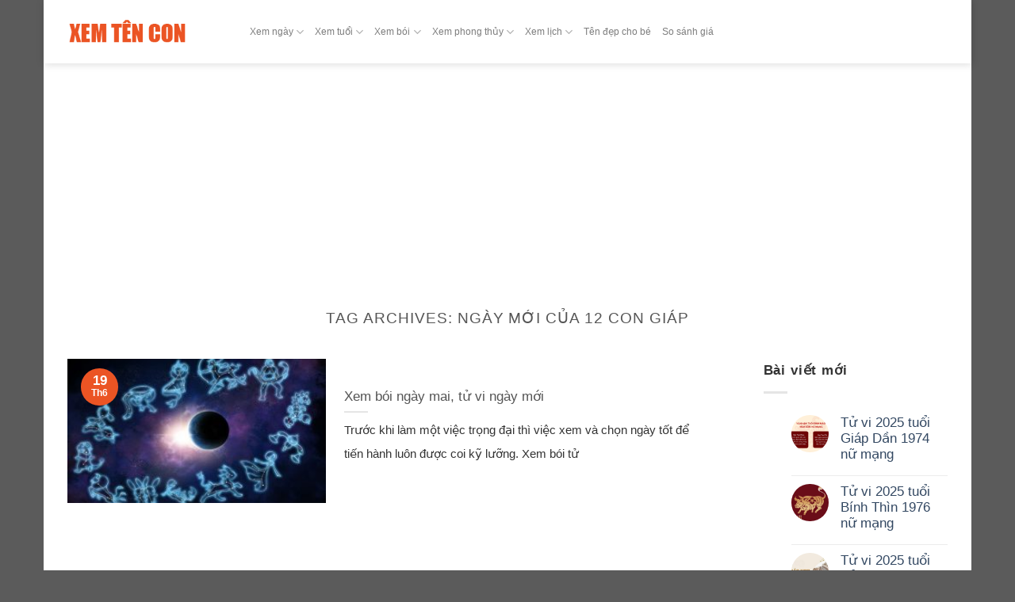

--- FILE ---
content_type: text/html; charset=UTF-8
request_url: https://xemtencon.com/tag/ngay-moi-cua-12-con-giap/
body_size: 9355
content:

<!DOCTYPE html>
<!--[if IE 9 ]> <html lang="vi" class="ie9 loading-site no-js"> <![endif]-->
<!--[if IE 8 ]> <html lang="vi" class="ie8 loading-site no-js"> <![endif]-->
<!--[if (gte IE 9)|!(IE)]><!--><html lang="vi" class="loading-site no-js"> <!--<![endif]-->
<head>
	<meta charset="UTF-8" />
	<meta name="viewport" content="width=device-width, initial-scale=1, user-scalable=yes">
	<link rel="profile" href="//gmpg.org/xfn/11" />
	<link rel="pingback" href="https://xemtencon.com/xmlrpc.php" />
	<title>Bài viết mới nhất về ngày mới của 12 con giáp</title>
	<script>(function(html){html.className = html.className.replace(/\bno-js\b/,'js')})(document.documentElement);</script>
<meta name='robots' content='max-image-preview:large' />
<meta name="viewport" content="width=device-width, initial-scale=1, maximum-scale=1" />
<!-- This site is optimized with the Yoast SEO Premium plugin v12.6.1 - https://yoast.com/wordpress/plugins/seo/ -->
<meta name="description" content="Tổng hợp các bài viết mới nhất về ngày mới của 12 con giáp, cập nhật thông tin về ngày mới của 12 con giáp"/>
<meta name="robots" content="noindex,follow"/>
<meta property="og:locale" content="vi_VN" />
<meta property="og:type" content="object" />
<meta property="og:title" content="Bài viết mới nhất về ngày mới của 12 con giáp" />
<meta property="og:description" content="Tổng hợp các bài viết mới nhất về ngày mới của 12 con giáp, cập nhật thông tin về ngày mới của 12 con giáp" />
<meta property="og:url" content="https://xemtencon.com/tag/ngay-moi-cua-12-con-giap/" />
<meta property="og:site_name" content="Xem tên con" />
<meta name="twitter:card" content="summary_large_image" />
<meta name="twitter:description" content="Tổng hợp các bài viết mới nhất về ngày mới của 12 con giáp, cập nhật thông tin về ngày mới của 12 con giáp" />
<meta name="twitter:title" content="Bài viết mới nhất về ngày mới của 12 con giáp" />
<script type='application/ld+json' class='yoast-schema-graph yoast-schema-graph--main'>{"@context":"https://schema.org","@graph":[{"@type":"WebSite","@id":"https://xemtencon.com/#website","url":"https://xemtencon.com/","name":"Xem t\u00ean con","description":"\u0110\u1eb7t t\u00ean cho con theo phong th\u1ee7y","potentialAction":{"@type":"SearchAction","target":"https://xemtencon.com/?s={search_term_string}","query-input":"required name=search_term_string"}},{"@type":"CollectionPage","@id":"https://xemtencon.com/tag/ngay-moi-cua-12-con-giap/#webpage","url":"https://xemtencon.com/tag/ngay-moi-cua-12-con-giap/","inLanguage":"vi","name":"B\u00e0i vi\u1ebft m\u1edbi nh\u1ea5t v\u1ec1 ng\u00e0y m\u1edbi c\u1ee7a 12 con gi\u00e1p","isPartOf":{"@id":"https://xemtencon.com/#website"},"description":"T\u1ed5ng h\u1ee3p c\u00e1c b\u00e0i vi\u1ebft m\u1edbi nh\u1ea5t v\u1ec1 ng\u00e0y m\u1edbi c\u1ee7a 12 con gi\u00e1p, c\u1eadp nh\u1eadt th\u00f4ng tin v\u1ec1 ng\u00e0y m\u1edbi c\u1ee7a 12 con gi\u00e1p"}]}</script>
<!-- / Yoast SEO Premium plugin. -->


<link rel="alternate" href="https://xemtencon.com/tag/ngay-moi-cua-12-con-giap/" hreflang="vi-VN" />

<link rel="alternate" href="https://xemtencon.com/tag/ngay-moi-cua-12-con-giap/" hreflang="x-default" />

<link rel='stylesheet' id='wp-block-library-css' href='https://xemtencon.com/wp-includes/css/dist/block-library/style.min.css?ver=6.3.7' type='text/css' media='all' />
<style id='classic-theme-styles-inline-css' type='text/css'>
/*! This file is auto-generated */
.wp-block-button__link{color:#fff;background-color:#32373c;border-radius:9999px;box-shadow:none;text-decoration:none;padding:calc(.667em + 2px) calc(1.333em + 2px);font-size:1.125em}.wp-block-file__button{background:#32373c;color:#fff;text-decoration:none}
</style>
<style id='global-styles-inline-css' type='text/css'>
body{--wp--preset--color--black: #000000;--wp--preset--color--cyan-bluish-gray: #abb8c3;--wp--preset--color--white: #ffffff;--wp--preset--color--pale-pink: #f78da7;--wp--preset--color--vivid-red: #cf2e2e;--wp--preset--color--luminous-vivid-orange: #ff6900;--wp--preset--color--luminous-vivid-amber: #fcb900;--wp--preset--color--light-green-cyan: #7bdcb5;--wp--preset--color--vivid-green-cyan: #00d084;--wp--preset--color--pale-cyan-blue: #8ed1fc;--wp--preset--color--vivid-cyan-blue: #0693e3;--wp--preset--color--vivid-purple: #9b51e0;--wp--preset--gradient--vivid-cyan-blue-to-vivid-purple: linear-gradient(135deg,rgba(6,147,227,1) 0%,rgb(155,81,224) 100%);--wp--preset--gradient--light-green-cyan-to-vivid-green-cyan: linear-gradient(135deg,rgb(122,220,180) 0%,rgb(0,208,130) 100%);--wp--preset--gradient--luminous-vivid-amber-to-luminous-vivid-orange: linear-gradient(135deg,rgba(252,185,0,1) 0%,rgba(255,105,0,1) 100%);--wp--preset--gradient--luminous-vivid-orange-to-vivid-red: linear-gradient(135deg,rgba(255,105,0,1) 0%,rgb(207,46,46) 100%);--wp--preset--gradient--very-light-gray-to-cyan-bluish-gray: linear-gradient(135deg,rgb(238,238,238) 0%,rgb(169,184,195) 100%);--wp--preset--gradient--cool-to-warm-spectrum: linear-gradient(135deg,rgb(74,234,220) 0%,rgb(151,120,209) 20%,rgb(207,42,186) 40%,rgb(238,44,130) 60%,rgb(251,105,98) 80%,rgb(254,248,76) 100%);--wp--preset--gradient--blush-light-purple: linear-gradient(135deg,rgb(255,206,236) 0%,rgb(152,150,240) 100%);--wp--preset--gradient--blush-bordeaux: linear-gradient(135deg,rgb(254,205,165) 0%,rgb(254,45,45) 50%,rgb(107,0,62) 100%);--wp--preset--gradient--luminous-dusk: linear-gradient(135deg,rgb(255,203,112) 0%,rgb(199,81,192) 50%,rgb(65,88,208) 100%);--wp--preset--gradient--pale-ocean: linear-gradient(135deg,rgb(255,245,203) 0%,rgb(182,227,212) 50%,rgb(51,167,181) 100%);--wp--preset--gradient--electric-grass: linear-gradient(135deg,rgb(202,248,128) 0%,rgb(113,206,126) 100%);--wp--preset--gradient--midnight: linear-gradient(135deg,rgb(2,3,129) 0%,rgb(40,116,252) 100%);--wp--preset--font-size--small: 13px;--wp--preset--font-size--medium: 20px;--wp--preset--font-size--large: 36px;--wp--preset--font-size--x-large: 42px;--wp--preset--spacing--20: 0.44rem;--wp--preset--spacing--30: 0.67rem;--wp--preset--spacing--40: 1rem;--wp--preset--spacing--50: 1.5rem;--wp--preset--spacing--60: 2.25rem;--wp--preset--spacing--70: 3.38rem;--wp--preset--spacing--80: 5.06rem;--wp--preset--shadow--natural: 6px 6px 9px rgba(0, 0, 0, 0.2);--wp--preset--shadow--deep: 12px 12px 50px rgba(0, 0, 0, 0.4);--wp--preset--shadow--sharp: 6px 6px 0px rgba(0, 0, 0, 0.2);--wp--preset--shadow--outlined: 6px 6px 0px -3px rgba(255, 255, 255, 1), 6px 6px rgba(0, 0, 0, 1);--wp--preset--shadow--crisp: 6px 6px 0px rgba(0, 0, 0, 1);}:where(.is-layout-flex){gap: 0.5em;}:where(.is-layout-grid){gap: 0.5em;}body .is-layout-flow > .alignleft{float: left;margin-inline-start: 0;margin-inline-end: 2em;}body .is-layout-flow > .alignright{float: right;margin-inline-start: 2em;margin-inline-end: 0;}body .is-layout-flow > .aligncenter{margin-left: auto !important;margin-right: auto !important;}body .is-layout-constrained > .alignleft{float: left;margin-inline-start: 0;margin-inline-end: 2em;}body .is-layout-constrained > .alignright{float: right;margin-inline-start: 2em;margin-inline-end: 0;}body .is-layout-constrained > .aligncenter{margin-left: auto !important;margin-right: auto !important;}body .is-layout-constrained > :where(:not(.alignleft):not(.alignright):not(.alignfull)){max-width: var(--wp--style--global--content-size);margin-left: auto !important;margin-right: auto !important;}body .is-layout-constrained > .alignwide{max-width: var(--wp--style--global--wide-size);}body .is-layout-flex{display: flex;}body .is-layout-flex{flex-wrap: wrap;align-items: center;}body .is-layout-flex > *{margin: 0;}body .is-layout-grid{display: grid;}body .is-layout-grid > *{margin: 0;}:where(.wp-block-columns.is-layout-flex){gap: 2em;}:where(.wp-block-columns.is-layout-grid){gap: 2em;}:where(.wp-block-post-template.is-layout-flex){gap: 1.25em;}:where(.wp-block-post-template.is-layout-grid){gap: 1.25em;}.has-black-color{color: var(--wp--preset--color--black) !important;}.has-cyan-bluish-gray-color{color: var(--wp--preset--color--cyan-bluish-gray) !important;}.has-white-color{color: var(--wp--preset--color--white) !important;}.has-pale-pink-color{color: var(--wp--preset--color--pale-pink) !important;}.has-vivid-red-color{color: var(--wp--preset--color--vivid-red) !important;}.has-luminous-vivid-orange-color{color: var(--wp--preset--color--luminous-vivid-orange) !important;}.has-luminous-vivid-amber-color{color: var(--wp--preset--color--luminous-vivid-amber) !important;}.has-light-green-cyan-color{color: var(--wp--preset--color--light-green-cyan) !important;}.has-vivid-green-cyan-color{color: var(--wp--preset--color--vivid-green-cyan) !important;}.has-pale-cyan-blue-color{color: var(--wp--preset--color--pale-cyan-blue) !important;}.has-vivid-cyan-blue-color{color: var(--wp--preset--color--vivid-cyan-blue) !important;}.has-vivid-purple-color{color: var(--wp--preset--color--vivid-purple) !important;}.has-black-background-color{background-color: var(--wp--preset--color--black) !important;}.has-cyan-bluish-gray-background-color{background-color: var(--wp--preset--color--cyan-bluish-gray) !important;}.has-white-background-color{background-color: var(--wp--preset--color--white) !important;}.has-pale-pink-background-color{background-color: var(--wp--preset--color--pale-pink) !important;}.has-vivid-red-background-color{background-color: var(--wp--preset--color--vivid-red) !important;}.has-luminous-vivid-orange-background-color{background-color: var(--wp--preset--color--luminous-vivid-orange) !important;}.has-luminous-vivid-amber-background-color{background-color: var(--wp--preset--color--luminous-vivid-amber) !important;}.has-light-green-cyan-background-color{background-color: var(--wp--preset--color--light-green-cyan) !important;}.has-vivid-green-cyan-background-color{background-color: var(--wp--preset--color--vivid-green-cyan) !important;}.has-pale-cyan-blue-background-color{background-color: var(--wp--preset--color--pale-cyan-blue) !important;}.has-vivid-cyan-blue-background-color{background-color: var(--wp--preset--color--vivid-cyan-blue) !important;}.has-vivid-purple-background-color{background-color: var(--wp--preset--color--vivid-purple) !important;}.has-black-border-color{border-color: var(--wp--preset--color--black) !important;}.has-cyan-bluish-gray-border-color{border-color: var(--wp--preset--color--cyan-bluish-gray) !important;}.has-white-border-color{border-color: var(--wp--preset--color--white) !important;}.has-pale-pink-border-color{border-color: var(--wp--preset--color--pale-pink) !important;}.has-vivid-red-border-color{border-color: var(--wp--preset--color--vivid-red) !important;}.has-luminous-vivid-orange-border-color{border-color: var(--wp--preset--color--luminous-vivid-orange) !important;}.has-luminous-vivid-amber-border-color{border-color: var(--wp--preset--color--luminous-vivid-amber) !important;}.has-light-green-cyan-border-color{border-color: var(--wp--preset--color--light-green-cyan) !important;}.has-vivid-green-cyan-border-color{border-color: var(--wp--preset--color--vivid-green-cyan) !important;}.has-pale-cyan-blue-border-color{border-color: var(--wp--preset--color--pale-cyan-blue) !important;}.has-vivid-cyan-blue-border-color{border-color: var(--wp--preset--color--vivid-cyan-blue) !important;}.has-vivid-purple-border-color{border-color: var(--wp--preset--color--vivid-purple) !important;}.has-vivid-cyan-blue-to-vivid-purple-gradient-background{background: var(--wp--preset--gradient--vivid-cyan-blue-to-vivid-purple) !important;}.has-light-green-cyan-to-vivid-green-cyan-gradient-background{background: var(--wp--preset--gradient--light-green-cyan-to-vivid-green-cyan) !important;}.has-luminous-vivid-amber-to-luminous-vivid-orange-gradient-background{background: var(--wp--preset--gradient--luminous-vivid-amber-to-luminous-vivid-orange) !important;}.has-luminous-vivid-orange-to-vivid-red-gradient-background{background: var(--wp--preset--gradient--luminous-vivid-orange-to-vivid-red) !important;}.has-very-light-gray-to-cyan-bluish-gray-gradient-background{background: var(--wp--preset--gradient--very-light-gray-to-cyan-bluish-gray) !important;}.has-cool-to-warm-spectrum-gradient-background{background: var(--wp--preset--gradient--cool-to-warm-spectrum) !important;}.has-blush-light-purple-gradient-background{background: var(--wp--preset--gradient--blush-light-purple) !important;}.has-blush-bordeaux-gradient-background{background: var(--wp--preset--gradient--blush-bordeaux) !important;}.has-luminous-dusk-gradient-background{background: var(--wp--preset--gradient--luminous-dusk) !important;}.has-pale-ocean-gradient-background{background: var(--wp--preset--gradient--pale-ocean) !important;}.has-electric-grass-gradient-background{background: var(--wp--preset--gradient--electric-grass) !important;}.has-midnight-gradient-background{background: var(--wp--preset--gradient--midnight) !important;}.has-small-font-size{font-size: var(--wp--preset--font-size--small) !important;}.has-medium-font-size{font-size: var(--wp--preset--font-size--medium) !important;}.has-large-font-size{font-size: var(--wp--preset--font-size--large) !important;}.has-x-large-font-size{font-size: var(--wp--preset--font-size--x-large) !important;}
.wp-block-navigation a:where(:not(.wp-element-button)){color: inherit;}
:where(.wp-block-post-template.is-layout-flex){gap: 1.25em;}:where(.wp-block-post-template.is-layout-grid){gap: 1.25em;}
:where(.wp-block-columns.is-layout-flex){gap: 2em;}:where(.wp-block-columns.is-layout-grid){gap: 2em;}
.wp-block-pullquote{font-size: 1.5em;line-height: 1.6;}
</style>
<link rel='stylesheet' id='contact-form-7-css' href='/wp-content/plugins/contact-form-7/includes/css/styles.css?ver=10.0.0' type='text/css' media='all' />
<link rel='stylesheet' id='toc-screen-css' href='/wp-content/plugins/table-of-contents-plus/screen.min.css?ver=2002' type='text/css' media='all' />
<link rel='stylesheet' id='flatsome-icons-css' href='/wp-content/themes/flatsome/assets/css/fl-icons.css?ver=3.12' type='text/css' media='all' />
<link rel='stylesheet' id='flatsome-main-css' href='/wp-content/themes/flatsome/assets/css/flatsome.css?ver=3.13.0' type='text/css' media='all' />
<link rel='stylesheet' id='flatsome-style-css' href='/wp-content/themes/xem-ten-con/style.css?ver=3.0' type='text/css' media='all' />
<script type='text/javascript' src='https://xemtencon.com/wp-includes/js/jquery/jquery.min.js?ver=3.7.0' id='jquery-core-js'></script>
<script type='text/javascript' src='https://xemtencon.com/wp-includes/js/jquery/jquery-migrate.min.js?ver=3.4.1' id='jquery-migrate-js'></script>
<link rel="https://api.w.org/" href="https://xemtencon.com/wp-json/" /><link rel="alternate" type="application/json" href="https://xemtencon.com/wp-json/wp/v2/tags/574" /><style>.bg{opacity: 0; transition: opacity 1s; -webkit-transition: opacity 1s;} .bg-loaded{opacity: 1;}</style><!--[if IE]><link rel="stylesheet" type="text/css" href="/wp-content/themes/flatsome/assets/css/ie-fallback.css"><script src="//cdnjs.cloudflare.com/ajax/libs/html5shiv/3.6.1/html5shiv.js"></script><script>var head = document.getElementsByTagName('head')[0],style = document.createElement('style');style.type = 'text/css';style.styleSheet.cssText = ':before,:after{content:none !important';head.appendChild(style);setTimeout(function(){head.removeChild(style);}, 0);</script><script src="/wp-content/themes/flatsome/assets/libs/ie-flexibility.js"></script><![endif]--><style>:root {--primary-color: #eb5424;}/* Site Width */.full-width .ubermenu-nav, .container, .row{max-width: 1140px}.row.row-collapse{max-width: 1110px}.row.row-small{max-width: 1132.5px}.row.row-large{max-width: 1170px}.header-main{height: 80px}#logo img{max-height: 80px}#logo{width:200px;}.header-bottom{min-height: 90px}.header-top{min-height: 30px}.has-transparent + .page-title:first-of-type,.has-transparent + #main > .page-title,.has-transparent + #main > div > .page-title,.has-transparent + #main .page-header-wrapper:first-of-type .page-title{padding-top: 80px;}.header.show-on-scroll,.stuck .header-main{height:70px!important}.stuck #logo img{max-height: 70px!important}.header-bg-color, .header-wrapper {background-color: rgba(255,255,255,0.9)}.header-bottom {background-color: rgba(241,241,241,0)}.header-main .nav > li > a{line-height: 16px }.header-bottom-nav > li > a{line-height: 90px }@media (max-width: 549px) {.header-main{height: 70px}#logo img{max-height: 70px}}.nav-dropdown{font-size:100%}/* Color */.accordion-title.active, .has-icon-bg .icon .icon-inner,.logo a, .primary.is-underline, .primary.is-link, .badge-outline .badge-inner, .nav-outline > li.active> a,.nav-outline >li.active > a, .cart-icon strong,[data-color='primary'], .is-outline.primary{color: #eb5424;}/* Color !important */[data-text-color="primary"]{color: #eb5424!important;}/* Background Color */[data-text-bg="primary"]{background-color: #eb5424;}/* Background */.scroll-to-bullets a,.featured-title, .label-new.menu-item > a:after, .nav-pagination > li > .current,.nav-pagination > li > span:hover,.nav-pagination > li > a:hover,.has-hover:hover .badge-outline .badge-inner,button[type="submit"], .button.wc-forward:not(.checkout):not(.checkout-button), .button.submit-button, .button.primary:not(.is-outline),.featured-table .title,.is-outline:hover, .has-icon:hover .icon-label,.nav-dropdown-bold .nav-column li > a:hover, .nav-dropdown.nav-dropdown-bold > li > a:hover, .nav-dropdown-bold.dark .nav-column li > a:hover, .nav-dropdown.nav-dropdown-bold.dark > li > a:hover, .is-outline:hover, .tagcloud a:hover,.grid-tools a, input[type='submit']:not(.is-form), .box-badge:hover .box-text, input.button.alt,.nav-box > li > a:hover,.nav-box > li.active > a,.nav-pills > li.active > a ,.current-dropdown .cart-icon strong, .cart-icon:hover strong, .nav-line-bottom > li > a:before, .nav-line-grow > li > a:before, .nav-line > li > a:before,.banner, .header-top, .slider-nav-circle .flickity-prev-next-button:hover svg, .slider-nav-circle .flickity-prev-next-button:hover .arrow, .primary.is-outline:hover, .button.primary:not(.is-outline), input[type='submit'].primary, input[type='submit'].primary, input[type='reset'].button, input[type='button'].primary, .badge-inner{background-color: #eb5424;}/* Border */.nav-vertical.nav-tabs > li.active > a,.scroll-to-bullets a.active,.nav-pagination > li > .current,.nav-pagination > li > span:hover,.nav-pagination > li > a:hover,.has-hover:hover .badge-outline .badge-inner,.accordion-title.active,.featured-table,.is-outline:hover, .tagcloud a:hover,blockquote, .has-border, .cart-icon strong:after,.cart-icon strong,.blockUI:before, .processing:before,.loading-spin, .slider-nav-circle .flickity-prev-next-button:hover svg, .slider-nav-circle .flickity-prev-next-button:hover .arrow, .primary.is-outline:hover{border-color: #eb5424}.nav-tabs > li.active > a{border-top-color: #eb5424}.widget_shopping_cart_content .blockUI.blockOverlay:before { border-left-color: #eb5424 }.woocommerce-checkout-review-order .blockUI.blockOverlay:before { border-left-color: #eb5424 }/* Fill */.slider .flickity-prev-next-button:hover svg,.slider .flickity-prev-next-button:hover .arrow{fill: #eb5424;}body{font-size: 105%;}@media screen and (max-width: 549px){body{font-size: 100%;}}body{font-family:"Georgia,Times,&quot;Times New Roman&quot;,serif", sans-serif}body{font-weight: 400}body{color: #333333}.nav > li > a {font-family:"Georgia,Times,&quot;Times New Roman&quot;,serif", sans-serif;}.nav > li > a {font-weight: 400;}h1,h2,h3,h4,h5,h6,.heading-font, .off-canvas-center .nav-sidebar.nav-vertical > li > a{font-family: "-apple-system, BlinkMacSystemFont, &quot;Segoe UI&quot;, Roboto, Oxygen-Sans, Ubuntu, Cantarell, &quot;Helvetica Neue&quot;, sans-serif", sans-serif;}h1,h2,h3,h4,h5,h6,.heading-font,.banner h1,.banner h2{font-weight: 400;}.breadcrumbs{text-transform: none;}button,.button{text-transform: none;}.nav > li > a, .links > li > a{text-transform: none;}.section-title span{text-transform: none;}h3.widget-title,span.widget-title{text-transform: none;}.alt-font{font-family: "Georgia,Times,&quot;Times New Roman&quot;,serif", sans-serif;}.alt-font{font-weight: 400!important;}.label-new.menu-item > a:after{content:"New";}.label-hot.menu-item > a:after{content:"Hot";}.label-sale.menu-item > a:after{content:"Sale";}.label-popular.menu-item > a:after{content:"Popular";}</style><script data-cfasync="false" nonce="21fc4cbf-903f-4870-a9d0-39fa38b95f37">try{(function(w,d){!function(j,k,l,m){if(j.zaraz)console.error("zaraz is loaded twice");else{j[l]=j[l]||{};j[l].executed=[];j.zaraz={deferred:[],listeners:[]};j.zaraz._v="5874";j.zaraz._n="21fc4cbf-903f-4870-a9d0-39fa38b95f37";j.zaraz.q=[];j.zaraz._f=function(n){return async function(){var o=Array.prototype.slice.call(arguments);j.zaraz.q.push({m:n,a:o})}};for(const p of["track","set","debug"])j.zaraz[p]=j.zaraz._f(p);j.zaraz.init=()=>{var q=k.getElementsByTagName(m)[0],r=k.createElement(m),s=k.getElementsByTagName("title")[0];s&&(j[l].t=k.getElementsByTagName("title")[0].text);j[l].x=Math.random();j[l].w=j.screen.width;j[l].h=j.screen.height;j[l].j=j.innerHeight;j[l].e=j.innerWidth;j[l].l=j.location.href;j[l].r=k.referrer;j[l].k=j.screen.colorDepth;j[l].n=k.characterSet;j[l].o=(new Date).getTimezoneOffset();if(j.dataLayer)for(const t of Object.entries(Object.entries(dataLayer).reduce((u,v)=>({...u[1],...v[1]}),{})))zaraz.set(t[0],t[1],{scope:"page"});j[l].q=[];for(;j.zaraz.q.length;){const w=j.zaraz.q.shift();j[l].q.push(w)}r.defer=!0;for(const x of[localStorage,sessionStorage])Object.keys(x||{}).filter(z=>z.startsWith("_zaraz_")).forEach(y=>{try{j[l]["z_"+y.slice(7)]=JSON.parse(x.getItem(y))}catch{j[l]["z_"+y.slice(7)]=x.getItem(y)}});r.referrerPolicy="origin";r.src="/cdn-cgi/zaraz/s.js?z="+btoa(encodeURIComponent(JSON.stringify(j[l])));q.parentNode.insertBefore(r,q)};["complete","interactive"].includes(k.readyState)?zaraz.init():j.addEventListener("DOMContentLoaded",zaraz.init)}}(w,d,"zarazData","script");window.zaraz._p=async d$=>new Promise(ea=>{if(d$){d$.e&&d$.e.forEach(eb=>{try{const ec=d.querySelector("script[nonce]"),ed=ec?.nonce||ec?.getAttribute("nonce"),ee=d.createElement("script");ed&&(ee.nonce=ed);ee.innerHTML=eb;ee.onload=()=>{d.head.removeChild(ee)};d.head.appendChild(ee)}catch(ef){console.error(`Error executing script: ${eb}\n`,ef)}});Promise.allSettled((d$.f||[]).map(eg=>fetch(eg[0],eg[1])))}ea()});zaraz._p({"e":["(function(w,d){})(window,document)"]});})(window,document)}catch(e){throw fetch("/cdn-cgi/zaraz/t"),e;};</script></head>

<body class="archive tag tag-ngay-moi-cua-12-con-giap tag-574 boxed header-shadow nav-dropdown-has-arrow nav-dropdown-has-shadow nav-dropdown-has-border">


<a class="skip-link screen-reader-text" href="#main">Skip to content</a>

<div id="wrapper">


<header id="header" class="header ">
   <div class="header-wrapper">
	<div id="masthead" class="header-main hide-for-sticky">
      <div class="header-inner flex-row container logo-left medium-logo-center" role="navigation">

          <!-- Logo -->
          <div id="logo" class="flex-col logo">
            <!-- Header logo -->
<a href="https://xemtencon.com/" title="Xem tên con - Đặt tên cho con theo phong thủy" rel="home">
    <img width="200" height="80" src="https://xemtencon.com/wp-content/uploads/sites/5/2018/11/logo.png" class="header_logo header-logo" alt="Xem tên con"/><img  width="200" height="80" src="https://xemtencon.com/wp-content/uploads/sites/5/2018/11/logo.png" class="header-logo-dark" alt="Xem tên con"/></a>
          </div>

          <!-- Mobile Left Elements -->
          <div class="flex-col show-for-medium flex-left">
            <ul class="mobile-nav nav nav-left ">
              <li class="nav-icon has-icon">
  		<a href="#" data-open="#main-menu" data-pos="left" data-bg="main-menu-overlay" data-color="" class="is-small" aria-label="Menu" aria-controls="main-menu" aria-expanded="false">
		
		  <i class="icon-menu" ></i>
		  		</a>
	</li>            </ul>
          </div>

          <!-- Left Elements -->
          <div class="flex-col hide-for-medium flex-left
            flex-grow">
            <ul class="header-nav header-nav-main nav nav-left " >
              <li class="menu-item-has-children has-dropdown"><a href="#" class="nav-top-link">Xem ngày<i class="icon-angle-down" ></i></a>
<ul class="sub-menu nav-dropdown nav-dropdown-simple">
	<li class="menu-item-has-children nav-dropdown-col"><a href="https://xemtencon.com/xem-ngay-gio-hoang-dao/">Xem ngày tốt</a>
	<ul class="sub-menu nav-column nav-dropdown-simple">
		<li><a href="https://xemtencon.com/coi-ngay-trung-tang/">Xem ngày trùng tang</a></li>
		<li><a href="https://xemtencon.com/xem-ngay-cuoi-hoi-ket-hon/">Xem ngày cưới hỏi</a></li>
		<li><a href="https://xemtencon.com/ngay-xuat-hanh-tot/">Xem ngày xuất hành</a></li>
		<li><a href="https://xemtencon.com/xem-ngay-khai-truong-tot/">Xem ngày khai trương</a></li>
		<li><a href="https://xemtencon.com/xem-ngay-nhap-trach/">Xem ngày nhập trạch</a></li>
		<li><a href="https://xemtencon.com/chon-ngay-dat-bep/">Xem ngày đặt bếp</a></li>
		<li><a href="https://xemtencon.com/xem-ngay-do-tran-nha/">Xem ngày đổ trần, lợp mái</a></li>
		<li><a href="https://xemtencon.com/xem-ngay-tot-mua-xe/">Xem ngày mua xe</a></li>
	</ul>
</li>
	<li class="menu-item-has-children nav-dropdown-col"><a href="https://xemtencon.com/coi-ngay-xau/">Xem ngày xấu hắc đạo</a>
	<ul class="sub-menu nav-column nav-dropdown-simple">
		<li><a href="https://xemtencon.com/ngay-sat-chu-la-gi/">Xem ngày sát chủ</a></li>
		<li><a href="https://xemtencon.com/xem-ngay-tam-nuong/">Xem ngày xấu tam nương</a></li>
		<li><a href="https://xemtencon.com/chon-ngay-chon-cat/">Xem ngày chôn cất</a></li>
	</ul>
</li>
</ul>
</li>
<li class="menu-item-has-children has-dropdown"><a href="#" class="nav-top-link">Xem tuổi<i class="icon-angle-down" ></i></a>
<ul class="sub-menu nav-dropdown nav-dropdown-simple">
	<li><a href="https://xemtencon.com/xem-boi-vo-chong/">Xem tuổi vợ chồng</a></li>
	<li><a href="https://xemtencon.com/chon-tuoi-lam-an/">Xem hợp tuổi làm ăn</a></li>
	<li><a href="https://xemtencon.com/xem-tuoi-lam-nha/">Chọn tuổi làm nhà</a></li>
	<li><a href="https://xemtencon.com/coi-tuoi-ket-hon/">Xem tuổi kết hôn</a></li>
	<li><a href="https://xemtencon.com/han-tam-tai/">Xem hạn tam tai</a></li>
	<li><a href="https://xemtencon.com/xem-tuoi-xong-nha/">Xem tuổi xông đất 2026</a></li>
	<li><a href="https://xemtencon.com/xem-menh-theo-nam-sinh/">Xem mệnh theo năm sinh</a></li>
</ul>
</li>
<li class="menu-item-has-children has-dropdown"><a href="#" class="nav-top-link">Xem bói<i class="icon-angle-down" ></i></a>
<ul class="sub-menu nav-dropdown nav-dropdown-simple">
	<li><a href="https://xemtencon.com/xem-boi-bien-so-xe/">Xem biển số xe</a></li>
	<li><a href="https://xemtencon.com/boi-thoi-van/">Xem thời vận</a></li>
	<li><a href="https://xemtencon.com/boi-ngay-mai/">Xem bói ngày mai, tử vi ngày mới</a></li>
	<li><a href="https://xemtencon.com/boi-ngay-thang-nam-sinh/">Xem bói ngày sinh</a></li>
	<li><a href="https://xemtencon.com/boi-sim-dien-thoai/">Xem sim phong thủy</a></li>
	<li><a href="https://xemtencon.com/xem-boi-ten/">Xem bói tên</a></li>
	<li><a href="https://xemtencon.com/12-cung-hoang-dao/">Xem 12 cung hoàng đạo</a></li>
	<li><a href="https://xemtencon.com/xem-boi-tinh-yeu-tinh-duyen/">Xem bói tình yêu</a></li>
	<li><a href="https://xemtencon.com/boi-tu-vi-tron-doi/">Xem tử vi trọn đời</a></li>
</ul>
</li>
<li class="menu-item-has-children has-dropdown"><a href="#" class="nav-top-link">Xem phong thủy<i class="icon-angle-down" ></i></a>
<ul class="sub-menu nav-dropdown nav-dropdown-simple">
	<li><a href="https://xemtencon.com/chon-mau-hop-tuoi/">Xem màu hơp tuổi</a></li>
	<li><a href="https://xemtencon.com/chon-huong-nha/">Xem hướng nhà hợp tuổi</a></li>
</ul>
</li>
<li class="menu-item-has-children has-dropdown"><a href="#" class="nav-top-link">Xem lịch<i class="icon-angle-down" ></i></a>
<ul class="sub-menu nav-dropdown nav-dropdown-simple">
	<li><a href="https://xemtencon.com/doi-lich-am-duong/">Đổi ngày âm dương</a></li>
	<li><a href="https://xemtencon.com/xem-lich-van-su/">Xem lịch vạn niên</a></li>
</ul>
</li>
<li><a href="https://xemtencon.com/ten-dep-cho-be/" class="nav-top-link">Tên đẹp cho bé</a></li>
<li><a href="https://xemgia.top/" class="nav-top-link">So sánh giá</a></li>
            </ul>
          </div>

          <!-- Right Elements -->
          <div class="flex-col hide-for-medium flex-right">
            <ul class="header-nav header-nav-main nav nav-right ">
                          </ul>
          </div>

          <!-- Mobile Right Elements -->
          <div class="flex-col show-for-medium flex-right">
            <ul class="mobile-nav nav nav-right ">
                          </ul>
          </div>

      </div>
     
      </div>
<div class="header-bg-container fill"><div class="header-bg-image fill"></div><div class="header-bg-color fill"></div></div>   </div><!-- header-wrapper-->
</header>


<main id="main" class="">

<div id="content" class="blog-wrapper blog-archive page-wrapper">
		<header class="archive-page-header">
	<div class="row">
	<div class="large-12 text-center col">
	<h1 class="page-title is-large uppercase">
		Tag Archives: ngày mới của 12 con giáp	</h1>
		</div>
	</div>
</header><!-- .page-header -->


<div class="row row-large ">
	
	<div class="large-9 col">
		


  
    <div class="row large-columns-1 medium-columns- small-columns-1">
  		<article class="col post-item" >
			<div class="col-inner">
			<a href="https://xemtencon.com/boi-ngay-mai/" class="plain">
				<div class="box box-vertical box-text-bottom box-blog-post has-hover">
            					<div class="box-image" style="width:40%;">
  						<div class="image-cover" style="padding-top:56%;">
  							<img width="300" height="173" src="https://xemtencon.com/wp-content/uploads/xemtencon/2018/09/boi-ngay-mai-300x173.jpg" class="attachment-medium size-medium wp-post-image" alt="" decoding="async" fetchpriority="high" srcset="https://xemtencon.com/wp-content/uploads/xemtencon/2018/09/boi-ngay-mai-300x173.jpg 300w, https://xemtencon.com/wp-content/uploads/xemtencon/2018/09/boi-ngay-mai-e1537002018374.jpg 400w" sizes="(max-width: 300px) 100vw, 300px" />  							  							  						</div>
  						  					</div><!-- .box-image -->
          					<div class="box-text text-left" >
					<div class="box-text-inner blog-post-inner">

					
										<h2 class="post-title is-large ">Xem bói ngày mai, tử vi ngày mới</h2>
										<div class="is-divider"></div>
										<p class="from_the_blog_excerpt ">Trước khi làm một việc trọng đại thì việc xem và chọn ngày tốt để tiến hành luôn được coi kỹ lưỡng. Xem bói tử					</p>
					
					
					
					</div><!-- .box-text-inner -->
					</div><!-- .box-text -->
																<div class="badge absolute top post-date badge-circle-inside">
							<div class="badge-inner">
								<span class="post-date-day">19</span><br>
								<span class="post-date-month is-xsmall">Th6</span>
							</div>
						</div>
									</div><!-- .box -->
				</a><!-- .link -->
			</div><!-- .col-inner -->
		</article><!-- .col -->
</div>	<div class="between_post"></div>
		
	</div> <!-- .large-9 -->

	<div class="post-sidebar large-3 col">
		<div id="secondary" class="widget-area " role="complementary">
				<aside id="flatsome_recent_posts-3" class="widget flatsome_recent_posts">		<span class="widget-title "><span>Bài viết mới</span></span><div class="is-divider small"></div>		<ul>		
		
		<li class="recent-blog-posts-li">
			<div class="flex-row recent-blog-posts align-top pt-half pb-half">
				<div class="flex-col mr-half">
					<div class="badge post-date  badge-circle-inside">
							<div class="badge-inner bg-fill" style="background: url(https://xemtencon.com/wp-content/uploads/xemtencon/2025/01/352a6299-tu-vi-tuoi-dinh-mao-nam-2025-nu-mang-5-280x280.jpg); border:0;">
                                							</div>
					</div>
				</div><!-- .flex-col -->
				<div class="flex-col flex-grow">
					  <a href="https://xemtencon.com/tu-vi/t-vi-2025-tu-i-giap-d-n-1974-n-m-ng/" title="Tử vi 2025 tuổi Giáp Dần 1974 nữ mạng">Tử vi 2025 tuổi Giáp Dần 1974 nữ mạng</a>
				</div>
			</div><!-- .flex-row -->
		</li>
		
		
		<li class="recent-blog-posts-li">
			<div class="flex-row recent-blog-posts align-top pt-half pb-half">
				<div class="flex-col mr-half">
					<div class="badge post-date  badge-circle-inside">
							<div class="badge-inner bg-fill" style="background: url(https://xemtencon.com/wp-content/uploads/xemtencon/2025/01/tu-vi-12-con-giap-2-tuoi-suu-ox-280x280.jpg); border:0;">
                                							</div>
					</div>
				</div><!-- .flex-col -->
				<div class="flex-col flex-grow">
					  <a href="https://xemtencon.com/tu-vi/t-vi-2025-tu-i-binh-th-n-1976-n-m-ng/" title="Tử vi 2025 tuổi Bính Thìn 1976 nữ mạng">Tử vi 2025 tuổi Bính Thìn 1976 nữ mạng</a>
				</div>
			</div><!-- .flex-row -->
		</li>
		
		
		<li class="recent-blog-posts-li">
			<div class="flex-row recent-blog-posts align-top pt-half pb-half">
				<div class="flex-col mr-half">
					<div class="badge post-date  badge-circle-inside">
							<div class="badge-inner bg-fill" style="background: url(https://xemtencon.com/wp-content/uploads/xemtencon/2025/01/tu-vi-tuoi-ngo-2025-8-280x280.jpg); border:0;">
                                							</div>
					</div>
				</div><!-- .flex-col -->
				<div class="flex-col flex-grow">
					  <a href="https://xemtencon.com/tu-vi/t-vi-2025-tu-i-k-m-o-1999-n-m-ng/" title="Tử vi 2025 tuổi Kỷ Mão 1999 nữ mạng">Tử vi 2025 tuổi Kỷ Mão 1999 nữ mạng</a>
				</div>
			</div><!-- .flex-row -->
		</li>
		
		
		<li class="recent-blog-posts-li">
			<div class="flex-row recent-blog-posts align-top pt-half pb-half">
				<div class="flex-col mr-half">
					<div class="badge post-date  badge-circle-inside">
							<div class="badge-inner bg-fill" style="background: url(https://xemtencon.com/wp-content/uploads/xemtencon/2025/01/sach-giao-khoa-sgk-vo-bai-tap-dao-duc-lop-1-canh-dieu-1467-280x280.jpg); border:0;">
                                							</div>
					</div>
				</div><!-- .flex-col -->
				<div class="flex-col flex-grow">
					  <a href="https://xemtencon.com/tu-vi/t-vi-2025-tu-i-qu-s-u-1973-nam-m-ng/" title="Tử vi 2025 tuổi Quý Sửu 1973 nam mạng">Tử vi 2025 tuổi Quý Sửu 1973 nam mạng</a>
				</div>
			</div><!-- .flex-row -->
		</li>
		
		
		<li class="recent-blog-posts-li">
			<div class="flex-row recent-blog-posts align-top pt-half pb-half">
				<div class="flex-col mr-half">
					<div class="badge post-date  badge-circle-inside">
							<div class="badge-inner bg-fill" style="background: url(https://xemtencon.com/wp-content/uploads/xemtencon/2025/01/mceu_85970211611732242557717-280x280.png); border:0;">
                                							</div>
					</div>
				</div><!-- .flex-col -->
				<div class="flex-col flex-grow">
					  <a href="https://xemtencon.com/tu-vi/t-vi-2025-tu-i-m-u-ng-1978-nam-m-ng/" title="Tử vi 2025 tuổi Mậu Ngọ 1978 nam mạng">Tử vi 2025 tuổi Mậu Ngọ 1978 nam mạng</a>
				</div>
			</div><!-- .flex-row -->
		</li>
		
		
		<li class="recent-blog-posts-li">
			<div class="flex-row recent-blog-posts align-top pt-half pb-half">
				<div class="flex-col mr-half">
					<div class="badge post-date  badge-circle-inside">
							<div class="badge-inner bg-fill" style="background: url(https://xemtencon.com/wp-content/uploads/xemtencon/2025/01/Map_of_Phu_Yen-280x280.png); border:0;">
                                							</div>
					</div>
				</div><!-- .flex-col -->
				<div class="flex-col flex-grow">
					  <a href="https://xemtencon.com/tu-vi/t-vi-2025-tu-i-m-u-t-2008-n-m-ng/" title="Tử vi 2025 tuổi Mậu Tý 2008 nữ mạng">Tử vi 2025 tuổi Mậu Tý 2008 nữ mạng</a>
				</div>
			</div><!-- .flex-row -->
		</li>
		
		
		<li class="recent-blog-posts-li">
			<div class="flex-row recent-blog-posts align-top pt-half pb-half">
				<div class="flex-col mr-half">
					<div class="badge post-date  badge-circle-inside">
							<div class="badge-inner bg-fill" style="background: url(https://xemtencon.com/wp-content/uploads/xemtencon/2025/01/tu-vi-2025-3-tuoi-than-tai-goi-ten-lam-nen-nghiep-lon-hinh-3-280x280.jpg); border:0;">
                                							</div>
					</div>
				</div><!-- .flex-col -->
				<div class="flex-col flex-grow">
					  <a href="https://xemtencon.com/tu-vi/t-vi-2025-tu-i-binh-th-n-1976-nam-m-ng/" title="Tử vi 2025 tuổi Bính Thìn 1976 nam mạng">Tử vi 2025 tuổi Bính Thìn 1976 nam mạng</a>
				</div>
			</div><!-- .flex-row -->
		</li>
		
		
		<li class="recent-blog-posts-li">
			<div class="flex-row recent-blog-posts align-top pt-half pb-half">
				<div class="flex-col mr-half">
					<div class="badge post-date  badge-circle-inside">
							<div class="badge-inner bg-fill" style="background: url(https://xemtencon.com/wp-content/uploads/xemtencon/2025/01/tu-vi-12-con-giap-nam-2025-280x280.jpg); border:0;">
                                							</div>
					</div>
				</div><!-- .flex-col -->
				<div class="flex-col flex-grow">
					  <a href="https://xemtencon.com/tu-vi/t-vi-2025-tu-i-qu-mui-2003-n-m-ng/" title="Tử vi 2025 tuổi Quý Mùi 2003 nữ mạng">Tử vi 2025 tuổi Quý Mùi 2003 nữ mạng</a>
				</div>
			</div><!-- .flex-row -->
		</li>
		
		
		<li class="recent-blog-posts-li">
			<div class="flex-row recent-blog-posts align-top pt-half pb-half">
				<div class="flex-col mr-half">
					<div class="badge post-date  badge-circle-inside">
							<div class="badge-inner bg-fill" style="background: url(https://xemtencon.com/wp-content/uploads/xemtencon/2025/01/tu-vi-12-con-giap-hom-nay-17362432452861626818266-280x280.jpg); border:0;">
                                							</div>
					</div>
				</div><!-- .flex-col -->
				<div class="flex-col flex-grow">
					  <a href="https://xemtencon.com/tu-vi/t-vi-2025-tu-i-canh-than-1980-nam-m-ng/" title="Tử vi 2025 tuổi Canh Thân 1980 nam mạng">Tử vi 2025 tuổi Canh Thân 1980 nam mạng</a>
				</div>
			</div><!-- .flex-row -->
		</li>
		
		
		<li class="recent-blog-posts-li">
			<div class="flex-row recent-blog-posts align-top pt-half pb-half">
				<div class="flex-col mr-half">
					<div class="badge post-date  badge-circle-inside">
							<div class="badge-inner bg-fill" style="background: url(https://xemtencon.com/wp-content/uploads/xemtencon/2025/01/hq720-1-280x280.jpg); border:0;">
                                							</div>
					</div>
				</div><!-- .flex-col -->
				<div class="flex-col flex-grow">
					  <a href="https://xemtencon.com/tu-vi/t-vi-2025-tu-i-canh-ng-1990-n-m-ng/" title="Tử vi 2025 tuổi Canh Ngọ 1990 nữ mạng">Tử vi 2025 tuổi Canh Ngọ 1990 nữ mạng</a>
				</div>
			</div><!-- .flex-row -->
		</li>
				</ul>		</aside></div>
	</div><!-- .post-sidebar -->

</div><!-- .row -->

</div>


</main>

<footer id="footer" class="footer-wrapper">

	
<!-- FOOTER 1 -->

<!-- FOOTER 2 -->



<div class="absolute-footer dark medium-text-center small-text-center">
  <div class="container clearfix">

    
    <div class="footer-primary pull-left">
            <div class="copyright-footer">
        Copyright 2026 © <strong>Xem tên con</strong>      </div>
          </div>
  </div>
</div>
<a href="#top" class="back-to-top button icon invert plain fixed bottom z-1 is-outline circle" id="top-link"><i class="icon-angle-up" ></i></a>

</footer>

</div>

<div id="main-menu" class="mobile-sidebar no-scrollbar mfp-hide">
	<div class="sidebar-menu no-scrollbar ">
		<ul class="nav nav-sidebar nav-vertical nav-uppercase">
			<li class="menu-item-has-children"><a href="#">Xem ngày</a>
<ul class="sub-menu nav-sidebar-ul children">
	<li class="menu-item-has-children"><a href="https://xemtencon.com/xem-ngay-gio-hoang-dao/">Xem ngày tốt</a>
	<ul class="sub-menu nav-sidebar-ul">
		<li><a href="https://xemtencon.com/coi-ngay-trung-tang/">Xem ngày trùng tang</a></li>
		<li><a href="https://xemtencon.com/xem-ngay-cuoi-hoi-ket-hon/">Xem ngày cưới hỏi</a></li>
		<li><a href="https://xemtencon.com/ngay-xuat-hanh-tot/">Xem ngày xuất hành</a></li>
		<li><a href="https://xemtencon.com/xem-ngay-khai-truong-tot/">Xem ngày khai trương</a></li>
		<li><a href="https://xemtencon.com/xem-ngay-nhap-trach/">Xem ngày nhập trạch</a></li>
		<li><a href="https://xemtencon.com/chon-ngay-dat-bep/">Xem ngày đặt bếp</a></li>
		<li><a href="https://xemtencon.com/xem-ngay-do-tran-nha/">Xem ngày đổ trần, lợp mái</a></li>
		<li><a href="https://xemtencon.com/xem-ngay-tot-mua-xe/">Xem ngày mua xe</a></li>
	</ul>
</li>
	<li class="menu-item-has-children"><a href="https://xemtencon.com/coi-ngay-xau/">Xem ngày xấu hắc đạo</a>
	<ul class="sub-menu nav-sidebar-ul">
		<li><a href="https://xemtencon.com/ngay-sat-chu-la-gi/">Xem ngày sát chủ</a></li>
		<li><a href="https://xemtencon.com/xem-ngay-tam-nuong/">Xem ngày xấu tam nương</a></li>
		<li><a href="https://xemtencon.com/chon-ngay-chon-cat/">Xem ngày chôn cất</a></li>
	</ul>
</li>
</ul>
</li>
<li class="menu-item-has-children"><a href="#">Xem tuổi</a>
<ul class="sub-menu nav-sidebar-ul children">
	<li><a href="https://xemtencon.com/xem-boi-vo-chong/">Xem tuổi vợ chồng</a></li>
	<li><a href="https://xemtencon.com/chon-tuoi-lam-an/">Xem hợp tuổi làm ăn</a></li>
	<li><a href="https://xemtencon.com/xem-tuoi-lam-nha/">Chọn tuổi làm nhà</a></li>
	<li><a href="https://xemtencon.com/coi-tuoi-ket-hon/">Xem tuổi kết hôn</a></li>
	<li><a href="https://xemtencon.com/han-tam-tai/">Xem hạn tam tai</a></li>
	<li><a href="https://xemtencon.com/xem-tuoi-xong-nha/">Xem tuổi xông đất 2026</a></li>
	<li><a href="https://xemtencon.com/xem-menh-theo-nam-sinh/">Xem mệnh theo năm sinh</a></li>
</ul>
</li>
<li class="menu-item-has-children"><a href="#">Xem bói</a>
<ul class="sub-menu nav-sidebar-ul children">
	<li><a href="https://xemtencon.com/xem-boi-bien-so-xe/">Xem biển số xe</a></li>
	<li><a href="https://xemtencon.com/boi-thoi-van/">Xem thời vận</a></li>
	<li><a href="https://xemtencon.com/boi-ngay-mai/">Xem bói ngày mai, tử vi ngày mới</a></li>
	<li><a href="https://xemtencon.com/boi-ngay-thang-nam-sinh/">Xem bói ngày sinh</a></li>
	<li><a href="https://xemtencon.com/boi-sim-dien-thoai/">Xem sim phong thủy</a></li>
	<li><a href="https://xemtencon.com/xem-boi-ten/">Xem bói tên</a></li>
	<li><a href="https://xemtencon.com/12-cung-hoang-dao/">Xem 12 cung hoàng đạo</a></li>
	<li><a href="https://xemtencon.com/xem-boi-tinh-yeu-tinh-duyen/">Xem bói tình yêu</a></li>
	<li><a href="https://xemtencon.com/boi-tu-vi-tron-doi/">Xem tử vi trọn đời</a></li>
</ul>
</li>
<li class="menu-item-has-children"><a href="#">Xem phong thủy</a>
<ul class="sub-menu nav-sidebar-ul children">
	<li><a href="https://xemtencon.com/chon-mau-hop-tuoi/">Xem màu hơp tuổi</a></li>
	<li><a href="https://xemtencon.com/chon-huong-nha/">Xem hướng nhà hợp tuổi</a></li>
</ul>
</li>
<li class="menu-item-has-children"><a href="#">Xem lịch</a>
<ul class="sub-menu nav-sidebar-ul children">
	<li><a href="https://xemtencon.com/doi-lich-am-duong/">Đổi ngày âm dương</a></li>
	<li><a href="https://xemtencon.com/xem-lich-van-su/">Xem lịch vạn niên</a></li>
</ul>
</li>
<li><a href="https://xemtencon.com/ten-dep-cho-be/">Tên đẹp cho bé</a></li>
<li><a href="https://xemgia.top/">So sánh giá</a></li>
		</ul>
	</div>
</div>
<script type='text/javascript' id='contact-form-7-js-extra'>
/* <![CDATA[ */
var wpcf7 = {"apiSettings":{"root":"https:\/\/xemtencon.com\/wp-json\/contact-form-7\/v1","namespace":"contact-form-7\/v1"},"recaptcha":{"messages":{"empty":"Please verify that you are not a robot."}}};
/* ]]> */
</script>
<script type='text/javascript' src='/wp-content/plugins/contact-form-7/includes/js/scripts.js?ver=10.0.0' id='contact-form-7-js'></script>
<script type='text/javascript' id='toc-front-js-extra'>
/* <![CDATA[ */
var tocplus = {"visibility_show":"hi\u1ec7n","visibility_hide":"\u1ea9n","visibility_hide_by_default":"1","width":"Auto"};
/* ]]> */
</script>
<script type='text/javascript' src='/wp-content/plugins/table-of-contents-plus/front.min.js?ver=2002' id='toc-front-js'></script>
<script type='text/javascript' src='https://xemtencon.com/wp-includes/js/hoverIntent.min.js?ver=1.10.2' id='hoverIntent-js'></script>
<script type='text/javascript' id='flatsome-js-js-extra'>
/* <![CDATA[ */
var flatsomeVars = {"ajaxurl":"https:\/\/xemtencon.com\/wp-admin\/admin-ajax.php","rtl":"","sticky_height":"70","lightbox":{"close_markup":"<button title=\"%title%\" type=\"button\" class=\"mfp-close\"><svg xmlns=\"http:\/\/www.w3.org\/2000\/svg\" width=\"28\" height=\"28\" viewBox=\"0 0 24 24\" fill=\"none\" stroke=\"currentColor\" stroke-width=\"2\" stroke-linecap=\"round\" stroke-linejoin=\"round\" class=\"feather feather-x\"><line x1=\"18\" y1=\"6\" x2=\"6\" y2=\"18\"><\/line><line x1=\"6\" y1=\"6\" x2=\"18\" y2=\"18\"><\/line><\/svg><\/button>","close_btn_inside":false},"user":{"can_edit_pages":false},"i18n":{"mainMenu":"Main Menu"},"options":{"cookie_notice_version":"1"}};
/* ]]> */
</script>
<script type='text/javascript' src='/wp-content/themes/flatsome/assets/js/flatsome.js?ver=3.13.0' id='flatsome-js-js'></script>

</body>
</html>


--- FILE ---
content_type: text/html; charset=utf-8
request_url: https://www.google.com/recaptcha/api2/aframe
body_size: 265
content:
<!DOCTYPE HTML><html><head><meta http-equiv="content-type" content="text/html; charset=UTF-8"></head><body><script nonce="0hf80BIb50TvRJdv0Avt3w">/** Anti-fraud and anti-abuse applications only. See google.com/recaptcha */ try{var clients={'sodar':'https://pagead2.googlesyndication.com/pagead/sodar?'};window.addEventListener("message",function(a){try{if(a.source===window.parent){var b=JSON.parse(a.data);var c=clients[b['id']];if(c){var d=document.createElement('img');d.src=c+b['params']+'&rc='+(localStorage.getItem("rc::a")?sessionStorage.getItem("rc::b"):"");window.document.body.appendChild(d);sessionStorage.setItem("rc::e",parseInt(sessionStorage.getItem("rc::e")||0)+1);localStorage.setItem("rc::h",'1768876404885');}}}catch(b){}});window.parent.postMessage("_grecaptcha_ready", "*");}catch(b){}</script></body></html>

--- FILE ---
content_type: text/css
request_url: https://xemtencon.com/wp-content/themes/xem-ten-con/style.css?ver=3.0
body_size: 126
content:
/*
Theme Name: Xem tên con
Description: Xem tên con tốt hay xấu xemtencon.com
Author: UX Themes
Template: flatsome
Version: 3.0
*/

/*************** ADD CUSTOM CSS HERE.   ***************/


@media only screen and (max-width: 48em) {
/*************** ADD MOBILE ONLY CSS HERE  ***************/


}
.nav > li > a{
	font-family: Arial !important;
    letter-spacing: 0em !important;
    font-size: 12px;
}
#content{
	line-height: 1.8em;
}
#content ul{margin-left: 17px;}
#content table th,#content table td{
	text-transform: none !important;
	letter-spacing: normal !important;
}
table{
	border-collapse: collapse !important;
}
th, td{
	text-align: center !important;
	font-size: 16px !important;
	border: 1px solid #ececec !important;
	color: #212121 !important;
	line-height: 1.8em;
}
.calendar .duonglich{font-size: 16px; color:#ff6644;font-weight: bold;}
.calendar .amlich{font-size: 14px;color: black;}
.score{margin-bottom: 10px;}
.score .total {text-align: center; width: 100px; margin: 0 auto; font-size: 40px; background: red; line-height: 100px; color: white; border-radius: 50px; margin-bottom: 10px; }
.score .result{text-align: center; font-size: 20px;}
select{
	width: auto !important;
	display: inline-block !important;
	padding-right: 25px !important;
	margin: 0px !important;
}
.button, button, input[type='submit'], input[type='reset'], input[type='button']{
	font-weight: normal !important;
	text-transform: none !important;
}